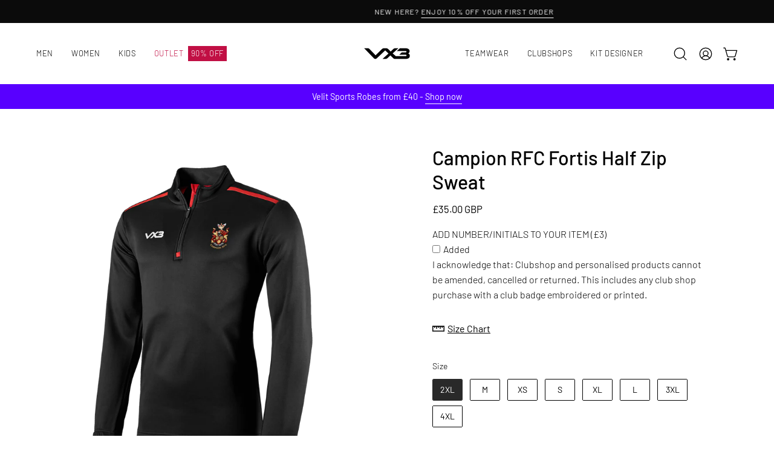

--- FILE ---
content_type: text/html; charset=utf-8
request_url: https://vx-3.com/products/campion-rfc-fortis-half-zip-sweat?section_id=api-product-grid-item
body_size: 393
content:
<div id="shopify-section-api-product-grid-item" class="shopify-section"><div data-api-content><div
  class="product-grid-item carousel__item one-third mobile--one-half grid-item--column-1 grid-item--even grid-item--third-tablet"
  
    data-slide
  
  data-product-block
  
  
  id="product-item--api-product-grid-item--7125130117311--1768960885"
><div
    class="product-grid-item__image"
    
    data-product-media-container
  ><div class="product__media__container product__media__container--landscape" style="--aspect-ratio: 1.0;">
      <a
        class="product__media__holder"
        href="/products/campion-rfc-fortis-half-zip-sweat"
        aria-label="Campion RFC Fortis Half Zip Sweat"
        data-grid-link
        
      ><deferred-loading
            class="product__media__image product__media__image--hover-none"
            data-product-media-featured
            
          >
<figure
      class="lazy-image background-size-cover is-loading product__media product__media--featured-visible"
      style=""
      data-product-image
              data-grid-image
              data-main-image
    >
      <img src="//vx-3.com/cdn/shop/products/V5277A-FHZA.png?crop=center&amp;height=3543&amp;v=1641591407&amp;width=2362" alt="V5277A-FHZA.png" width="2362" height="3543" loading="lazy" sizes="(min-width: 1440px) calc((100vw - 120px - 40px) / 3), (min-width: 1024px) calc((100vw - 120px - 40px) / 3), (min-width: 768px) calc((100vw - 40px - 40px) / 3), calc((100vw - 40px - 20px) / 2)" srcset="
//vx-3.com/cdn/shop/products/V5277A-FHZA.png?v=1641591407&amp;width=180 180w, //vx-3.com/cdn/shop/products/V5277A-FHZA.png?v=1641591407&amp;width=360 360w, //vx-3.com/cdn/shop/products/V5277A-FHZA.png?v=1641591407&amp;width=540 540w, //vx-3.com/cdn/shop/products/V5277A-FHZA.png?v=1641591407&amp;width=720 720w, //vx-3.com/cdn/shop/products/V5277A-FHZA.png?v=1641591407&amp;width=900 900w, //vx-3.com/cdn/shop/products/V5277A-FHZA.png?v=1641591407&amp;width=1080 1080w, //vx-3.com/cdn/shop/products/V5277A-FHZA.png?v=1641591407&amp;width=1296 1296w, //vx-3.com/cdn/shop/products/V5277A-FHZA.png?v=1641591407&amp;width=1512 1512w, //vx-3.com/cdn/shop/products/V5277A-FHZA.png?v=1641591407&amp;width=1728 1728w, //vx-3.com/cdn/shop/products/V5277A-FHZA.png?v=1641591407&amp;width=1950 1950w, //vx-3.com/cdn/shop/products/V5277A-FHZA.png?v=1641591407&amp;width=2100 2100w, //vx-3.com/cdn/shop/products/V5277A-FHZA.png?v=1641591407&amp;width=2260 2260w" class="is-loading">
    </figure><span class="visually-hidden">Campion RFC Fortis Half Zip Sweat</span>
          </deferred-loading></a></div>
  </div><div
    class="product-grid-item__info product-grid-item__info--left"
    
  >
      <a class="product-grid-item__title font-heading" href="/products/campion-rfc-fortis-half-zip-sweat" aria-label="Campion RFC Fortis Half Zip Sweat" data-grid-link>Campion RFC Fortis Half Zip Sweat</a>
<a class="product-grid-item__price price" href="/products/campion-rfc-fortis-half-zip-sweat" data-grid-link>
£35.00 GBP</a>
</div>
</div>
</div></div>

--- FILE ---
content_type: text/javascript; charset=utf-8
request_url: https://vx-3.com/products/campion-rfc-fortis-half-zip-sweat.js
body_size: 154
content:
{"id":7125130117311,"title":"Campion RFC Fortis Half Zip Sweat","handle":"campion-rfc-fortis-half-zip-sweat","description":"\u003cp\u003eDeveloped with wicking technology that sweeps sweat away from the skin, this half zip top is perfect for training or travelling in. It comes with long sleeves with elasticated cuffs for added protection whilst the half zip fastening to the neck provides a comfortable fit.\u003c\/p\u003e\n\u003cp\u003eFeatures:\u003cbr\u003e\n• Soft handle \/ high performance fabric [100% Polyester]\u003cbr\u003e\n• Branding free chest area for initials \/ squad numbers \/ sponsors \/ club crest\u003cbr\u003e\n• Self fabric collar\u003cbr\u003e\n• Half Zip neck with zip cover\u003cbr\u003e\n• Quick dry wicking properties\u003c\/p\u003e\n","published_at":"2022-01-06T15:50:11+00:00","created_at":"2022-01-06T15:50:11+00:00","vendor":"VX3 Limited","type":"Half Zip Sweat","tags":["Campion RFC","Clubshop","Initials","Standard Size Chart"],"price":3500,"price_min":3500,"price_max":3500,"available":true,"price_varies":false,"compare_at_price":null,"compare_at_price_min":0,"compare_at_price_max":0,"compare_at_price_varies":false,"variants":[{"id":41200539992255,"title":"2XL","option1":"2XL","option2":null,"option3":null,"sku":"V5277A-FHZA-2XL","requires_shipping":true,"taxable":true,"featured_image":null,"available":true,"name":"Campion RFC Fortis Half Zip Sweat - 2XL","public_title":"2XL","options":["2XL"],"price":3500,"weight":450,"compare_at_price":null,"inventory_management":"shopify","barcode":null,"quantity_rule":{"min":1,"max":null,"increment":1},"quantity_price_breaks":[],"requires_selling_plan":false,"selling_plan_allocations":[]},{"id":41200540025023,"title":"M","option1":"M","option2":null,"option3":null,"sku":"V5277A-FHZA-M","requires_shipping":true,"taxable":true,"featured_image":null,"available":true,"name":"Campion RFC Fortis Half Zip Sweat - M","public_title":"M","options":["M"],"price":3500,"weight":450,"compare_at_price":null,"inventory_management":"shopify","barcode":null,"quantity_rule":{"min":1,"max":null,"increment":1},"quantity_price_breaks":[],"requires_selling_plan":false,"selling_plan_allocations":[]},{"id":41200540057791,"title":"XS","option1":"XS","option2":null,"option3":null,"sku":"V5277A-FHZA-XS","requires_shipping":true,"taxable":true,"featured_image":null,"available":true,"name":"Campion RFC Fortis Half Zip Sweat - XS","public_title":"XS","options":["XS"],"price":3500,"weight":450,"compare_at_price":null,"inventory_management":"shopify","barcode":null,"quantity_rule":{"min":1,"max":null,"increment":1},"quantity_price_breaks":[],"requires_selling_plan":false,"selling_plan_allocations":[]},{"id":41200540090559,"title":"S","option1":"S","option2":null,"option3":null,"sku":"V5277A-FHZA-S","requires_shipping":true,"taxable":true,"featured_image":null,"available":true,"name":"Campion RFC Fortis Half Zip Sweat - S","public_title":"S","options":["S"],"price":3500,"weight":450,"compare_at_price":null,"inventory_management":"shopify","barcode":null,"quantity_rule":{"min":1,"max":null,"increment":1},"quantity_price_breaks":[],"requires_selling_plan":false,"selling_plan_allocations":[]},{"id":41200540123327,"title":"XL","option1":"XL","option2":null,"option3":null,"sku":"V5277A-FHZA-XL","requires_shipping":true,"taxable":true,"featured_image":null,"available":true,"name":"Campion RFC Fortis Half Zip Sweat - XL","public_title":"XL","options":["XL"],"price":3500,"weight":450,"compare_at_price":null,"inventory_management":"shopify","barcode":null,"quantity_rule":{"min":1,"max":null,"increment":1},"quantity_price_breaks":[],"requires_selling_plan":false,"selling_plan_allocations":[]},{"id":41200540156095,"title":"L","option1":"L","option2":null,"option3":null,"sku":"V5277A-FHZA-L","requires_shipping":true,"taxable":true,"featured_image":null,"available":true,"name":"Campion RFC Fortis Half Zip Sweat - L","public_title":"L","options":["L"],"price":3500,"weight":450,"compare_at_price":null,"inventory_management":"shopify","barcode":null,"quantity_rule":{"min":1,"max":null,"increment":1},"quantity_price_breaks":[],"requires_selling_plan":false,"selling_plan_allocations":[]},{"id":41200540188863,"title":"3XL","option1":"3XL","option2":null,"option3":null,"sku":"V5277A-FHZA-3XL","requires_shipping":true,"taxable":true,"featured_image":null,"available":true,"name":"Campion RFC Fortis Half Zip Sweat - 3XL","public_title":"3XL","options":["3XL"],"price":3500,"weight":450,"compare_at_price":null,"inventory_management":"shopify","barcode":null,"quantity_rule":{"min":1,"max":null,"increment":1},"quantity_price_breaks":[],"requires_selling_plan":false,"selling_plan_allocations":[]},{"id":41200540221631,"title":"4XL","option1":"4XL","option2":null,"option3":null,"sku":"V5277A-FHZA-4XL","requires_shipping":true,"taxable":true,"featured_image":null,"available":true,"name":"Campion RFC Fortis Half Zip Sweat - 4XL","public_title":"4XL","options":["4XL"],"price":3500,"weight":450,"compare_at_price":null,"inventory_management":"shopify","barcode":null,"quantity_rule":{"min":1,"max":null,"increment":1},"quantity_price_breaks":[],"requires_selling_plan":false,"selling_plan_allocations":[]}],"images":["\/\/cdn.shopify.com\/s\/files\/1\/0513\/0859\/3343\/products\/V5277A-FHZA.png?v=1641591407"],"featured_image":"\/\/cdn.shopify.com\/s\/files\/1\/0513\/0859\/3343\/products\/V5277A-FHZA.png?v=1641591407","options":[{"name":"Size","position":1,"values":["2XL","M","XS","S","XL","L","3XL","4XL"]}],"url":"\/products\/campion-rfc-fortis-half-zip-sweat","media":[{"alt":null,"id":23814208684223,"position":1,"preview_image":{"aspect_ratio":1.0,"height":2362,"width":2362,"src":"https:\/\/cdn.shopify.com\/s\/files\/1\/0513\/0859\/3343\/products\/V5277A-FHZA.png?v=1641591407"},"aspect_ratio":1.0,"height":2362,"media_type":"image","src":"https:\/\/cdn.shopify.com\/s\/files\/1\/0513\/0859\/3343\/products\/V5277A-FHZA.png?v=1641591407","width":2362}],"requires_selling_plan":false,"selling_plan_groups":[]}